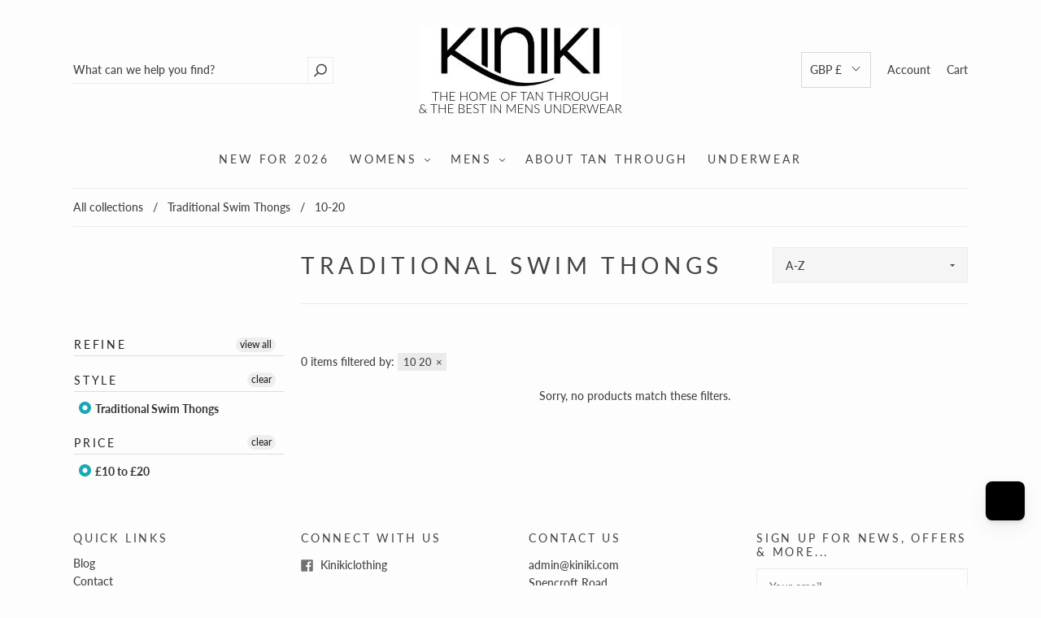

--- FILE ---
content_type: text/javascript
request_url: https://cdn-sf.vitals.app/assets/js/m44.bfd418b463bd2e0bc8d8.chunk.bundle.js
body_size: 4593
content:
"use strict";(window.webpackChunkvitalsLibrary=window.webpackChunkvitalsLibrary||[]).push([[6176],{15488:(t,i,s)=>{s.d(i,{A:()=>r});var n=s(58578);var e=s.n(n)()(!1);e.push([t.id,".vtl-si-main-widget{border-radius:3px;width:100%;padding:5px;font-size:14px}.vtl-si-main-widget__clock-icon{position:relative;text-align:center;display:flex;align-items:center;justify-content:center}.vtl-si-main-widget__shipping-item{display:flex;align-items:center;min-height:40px;margin-top:10px;padding:5px}.vtl-si-main-widget__shipping-item:first-of-type{margin-top:0}.vtl-si-main-widget__shipping-item-details{margin-left:10px}.vtl-si-main-widget__shipping-item-name{font-weight:bold;text-overflow:ellipsis}.vtl-si-main-widget__shipping-item--toggleable{display:none}.vtl-si-main-widget__show-all{padding:5px}.vtl-si-main-widget__show-all a:hover{text-decoration:underline}",""]);const r=e},39498:(t,i,s)=>{s.d(i,{K:()=>n});class n{K1(t){}O51(){this.O44()&&this.W75()}N13(){}O44(){return!0}P30(t){}W75(){this.H84();this.P31();this.R39();this.F50();this.K40()}H84(){}P31(){}R39(){}F50(){}K40(){}}},23684:(t,i,s)=>{s.r(i);s.d(i,{J27:()=>C});var n=s(21076);var e=s(57798);var r=s(10554);var l=s(8302);var a=s(39498);var o=s(46757);var c=s(19661);var d=s(67204);var h=s(98076);var u;!function(t){t.Day="day";t.BusinessDay="business-day";t.Week="week";t.BusinessWeek="business-week"}(u||(u={}));var v=s(13515);const p=(0,s(31951).jb)({B40:362,M11:363,Q47:364,q39:728,V56:1081},e.X.J27);var g=s(25172);var f=s.n(g);var m=s(6268);var $=s(33262);const y={button:{selector:'.vtl-si-main-widget',traits:{margin:{[$.Xi.Default]:'0 0 10px 0'}}}};var w=s(92767);var b=s(95956);var k=s(17466);var _=s(15488);s(35859);class S extends c.X{constructor(){var t,i;super();this.K55=f()();this.N38=f()();this.o65='.vtl-si-main-widget__show-all-toggle';this.d41='.vtl-si-main-widget__shipping-item--toggleable';this.K78=!1;this.R62=!1;this.x59=r.b.Y17.o1(e.X.J27);this.R3=this.x59[0];this.C54=this.x59[1];this.F70=window.vtlsLiquidData.shippingInfo;this.I34=(null===(t=this.F70)||void 0===t?void 0:t.rules)||[];this.m84=(null===(i=this.F70)||void 0===i?void 0:i.translated_country_codes)||{};this.l26=[]}W75(){this.s58();this.K40();if(this.l26.length){this.H84();this.P31();this.R39();this.R62=!0}}V26(){this.s58();if(this.l26.length)this.N39();else{this.V15();this.R62=!1}}V15(){this.N38.remove()}H84(){this.K55=r.b.V67.B82({S52:e.X.J27,E25:'#vtl-si-placeholder',S53:w.uk.U18,Y16:"<div id=\"vtl-si-placeholder\"></div>"})}P31(){this.N38=f()(this.V52());this.K55.replaceWith(this.N38)}N39(){const t=f()(this.V52());this.N38.replaceWith(t);this.N38=t}s58(){this.g87();this.m85()}g87(){var t;const i=null===(t=r.b.U24.x5())||void 0===t?void 0:t.X6;i&&(this.s59=r.b.U21.H48(i))}m85(){this.l26=this.A21();this.l26.sort((t,i)=>t.f===i.f?t.c-i.c:t.f-i.f);const t=[];const i=[];const s=[];const n=t=>this.s59&&this.s59>=t.a&&(this.s59<=t.b||0===t.b);this.l26.forEach(e=>{0===e.f?t.push(e):n(e)?i.push(e):s.push(e)});if(0===i.length){const t=Math.min(...s.filter(t=>this.s59&&t.a>this.s59).map(t=>t.a));for(let n=0;n<s.length;n+=1){const e=s[n];if(e.a===t){i.push(e);break}}}this.l26=[...t,...i];p().q39&&(this.l26=this.l26.concat(s))}i20(t,i){switch(i){case u.Day:return this.R3(1===t?this.C54.H33:this.C54.E82);case u.BusinessDay:return this.R3(1===t?this.C54.m32:this.C54.k52);case u.Week:return this.R3(1===t?this.C54.F1:this.C54.C17);case u.BusinessWeek:return this.R3(1===t?this.C54.k53:this.C54.j9)}}D15(t){return'string'==typeof t.e?this.i20(t.d,t.e):r.b.Y17.R3(t.e,'Shipping Info: interval type')}j56(){var t;const i=r.b.Y17.z1();const s=r.b.Y17.E30();const n=null===(t=this.m84[i])||void 0===t?void 0:t[s];if(n)return n;b.a.n41(new k.v('Could not find translated country name',k.J.W78,{M8:{code:s,lang:i,tcc:Object.keys(this.m84).length>0}}));return''}s60(t){var i;let s;const n=this.j56();const e=(null===(i=this.F70)||void 0===i?void 0:i.magicWords)||[];const l=[r.b.U21.r86(t.a)||'',(t.b?r.b.U21.r86(t.b):'∞')||'',n,t.c.toString(),t.d.toString(),this.D15(t),r.b.U21.r86(t.f)||''];s=0===t.f?this.R3(this.C54.n85):this.R3(this.C54.p65);if(t.c===t.d){const i=this.F70;const n=`${(null==i?void 0:i.min_interval)||''} to ${(null==i?void 0:i.max_interval)||''} ${(null==i?void 0:i.interval_type)||''}`;const e=`${t.c} ${this.D15(t)}`;s=s.replace(n,e)}for(let t=0;t<e.length;t+=1)s=s.replaceAll(e[t],l[t]);return s}A21(){const t=r.b.U24.r34();const i=r.b.Y17.E30();let s=this.I34.filter(i=>{var s;return!!t&&(null===(s=i.pr)||void 0===s?void 0:s.includes(t))});s.length||(s=this.I34.filter(t=>!t.pr));const n=s.filter(t=>t.co.includes(i));return n.length?n:s.filter(t=>t.co.includes('*'))}K40(){r.b.Y85.J51().on(h.f9,()=>{this.R62?this.V26():this.W75()});this.s61()}s61(){r.b.Y85.J51().on('click',this.o65,t=>{t.preventDefault();f()(t.target).trigger('blur');this.K78=!this.K78;const i=f()(this.o65);const s=f()(this.d41);if(this.K78){s.css({display:'flex'});i.text(`▴ ${this.R3(this.C54.d70)}`)}else{s.css({display:'none'});i.text(`▾ ${this.R3(this.C54.b56)}`)}})}V52(){const t=p().q39&&this.l26.length>2;return`\n            <div\n                class="vtl-si-main-widget"\n                data-track-${l.Zt.S39}="${e.X.J27}" data-track-${l.Zt.U30}="${l.Tu.O53}"\n            >\n                ${(0,d.p)(this.l26,(i,s)=>`\n                    <div class="vtl-si-main-widget__shipping-item ${t&&s>=2?'vtl-si-main-widget__shipping-item--toggleable':''}" ${this.K78?'style="display: flex;"':''}>\n                        <div><svg class="vtl-si-main-widget__clock-icon" height="24" viewBox="0 0 24 24"\n     width="24" xmlns="http://www.w3.org/2000/svg">\n    <g>\n        <g>\n            <polyline fill="none" points="16.481 15.618 12.533 12.544 12.533 4.596" stroke="#000" stroke-linecap="round"\n                      stroke-linejoin="round"/>\n            <path d="M2.60647,11.50553a10.39515,10.39515,0,1,0,10.15071-9.898" fill="none" stroke="#000"\n                  stroke-linecap="round" stroke-linejoin="round"/>\n            <path d="M12.75713,1.605A10.19143,10.19143,0,0,0,3.101,8.75156" fill="none" stroke="#000"\n                  stroke-dasharray="0.1 1.9" stroke-linecap="round" stroke-linejoin="round"/>\n            <polyline fill="none" points="0.615 13.485 2.595 11.505 4.894 13.485" stroke="#000" stroke-linecap="round"\n                      stroke-linejoin="round"/>\n        </g>\n        <g>\n            <rect fill="none" height="24" width="24"/>\n        </g>\n    </g>\n</svg>\n</div>\n                        <div class="vtl-si-main-widget__shipping-item-details">\n                            <span class="vtl-si-main-widget__shipping-item-name">\n                                ${r.b.X16.K9(i.name,100)}\n                            </span>\n                            <span> ${this.s60(i)}</span>\n                        </div>\n                        <div style="clear: both;"></div>\n                    </div>\n                `)}\n\n                ${t?`\n                        <div class="vtl-si-main-widget__show-all">\n                            <a href="#" class="vtl-si-main-widget__show-all-toggle">\n                                ${this.K78?`▴ ${this.R3(this.C54.d70)}`:`▾ ${this.R3(this.C54.b56)}`}\n                            </a>\n                        </div>\n                    `:''}\n            </div>\n        `}R39(){const t=p();const i=(0,v.K6)(t.M11);const s=(0,v.K6)(t.B40);const n=(0,v.K6)(t.Q47);const e=`\n            .vtl-si-main-widget {\n                border: 1px dashed ${i};\n                background-color: ${s};\n                color: ${n};\n            }\n            .vtl-si-main-widget__clock-icon path,\n            .vtl-si-main-widget__clock-icon polyline {\n                stroke: ${n};\n            }\n        `;r.b.Y85.Q59(_.A.toString());r.b.Y85.Q59(e);(0,m.e0)({styleId:'shipping-info-traits',defaults:y,traitString:t.V56})}}(0,n.Cg)([o.o],S.prototype,"W75",null);(0,n.Cg)([o.o],S.prototype,"V52",null);class C extends a.K{O51(){this.O44()&&this.W75()}O44(){var t;return!!r.b.Y17.E30()&&(r.b.Y84.H1()&&!!(null===(t=r.b.U24.w59())||void 0===t?void 0:t.M44))}W75(){var t;(new S).W75();null===(t=r.b.Q58)||void 0===t||t.p46(`div[data-track-${l.Zt.S39}="${e.X.J27}"][data-track-${l.Zt.U30}="${l.Tu.O53}"]`)}}(0,n.Cg)([o.o],C.prototype,"O51",null);(0,n.Cg)([o.o],C.prototype,"O44",null);(0,n.Cg)([o.o],C.prototype,"W75",null)},6268:(t,i,s)=>{s.d(i,{QF:()=>u,Uh:()=>d,ZZ:()=>h,e0:()=>p,xz:()=>v});var n=s(21076);var e=s(14108);var r=s(10554);var l=s(75541);var a=s(71683);var o=s(42913);s(35859);var c=s(58430);function d(t){const{defaults:i,traitString:s,defaultsOverride:n,discriminator:r,traits:o}=t;try{return(0,e._K)({defaults:i,isDarkTheme:(0,c.vG)(),traitString:s,traits:o,defaultsOverride:n,discriminator:r})}catch(t){l.aU.Q55(new l.fz(a.lT,{message:t.message,stack:t.stack,traitString:s}))}return(0,e._K)({defaults:i,isDarkTheme:(0,c.vG)(),defaultsOverride:n,discriminator:r})}const h=(t,i,s)=>(0,e.eP)(t,i,s,r.b.S55.S86());function u(t,i,s){return({traits:n})=>{const e=h(n,t,i);return Array.isArray(s)?s.includes(e):e===s}}function v(t,i,s){return({traits:n})=>{const e=h(n,t,i);return Array.isArray(s)?!s.includes(e):e!==s}}function p(t){var{styleId:i}=t,s=(0,n.Tt)(t,["styleId"]);const r='traits'in s?s.traits:d(s);const l=(0,e.E0)(r);o.hL.W20(i);o.hL.V53(i,l);return r}},13515:(t,i,s)=>{s.d(i,{K6:()=>n,cH:()=>r,lj:()=>e});const n=t=>(null==t?void 0:t.trim())?t.includes('rgb')||t.includes('#')?t:`#${t}`:t;const e=(t,i)=>{if(t.includes('rgb'))return t;let s=t;s.length<5&&(s=s.replace(/[^#]/g,'$&$&'));const n=parseInt(s.slice(1,3),16);const e=parseInt(s.slice(3,5),16);const r=parseInt(s.slice(5,7),16);return i?`rgba(${n}, ${e}, ${r}, ${i})`:`rgb(${n}, ${e}, ${r})`};const r=(t,i)=>{if(!t||t.includes('rgba')||t.includes('#')&&9===t.length)return t;if(t.includes('rgb')){const s=t.replace(/[^\d,]/g,'').split(',');return`rgba(${s[0]}, ${s[1]}, ${s[2]}, ${i})`}if(t.includes('#')&&7===t.length){return`${t}${Math.round(255*i).toString(16).padStart(2,'0')}`}return t}},55248:(t,i,s)=>{s.d(i,{$2:()=>n,Hc:()=>e,OL:()=>r});function n(t){return t.replace(/([a-z])([A-Z])/g,'$1-$2').replace(/[\s_]+/g,'-').toLowerCase()}function e(t){return t.trim().toLowerCase()}function r(t,i){return Object.entries(i).reduce((t,[i,s])=>{const n=new RegExp(i,'g');return t.replace(n,s)},t)}},33262:(t,i,s)=>{s.d(i,{Xi:()=>n,dB:()=>r,hn:()=>e});var n;!function(t){t.Small="small";t.Default="default"}(n||(n={}));var e;!function(t){t.DefaultDark="defaultDark";t.SmallDark="smallDark"}(e||(e={}));var r;!function(t){t.DefaultSt="defaultSt";t.SmallSt="smallSt"}(r||(r={}))},14108:(t,i,s)=>{s.d(i,{E0:()=>h,_K:()=>o,eP:()=>a});var n=s(55248);var e=s(52025);var r=s(33262);function l(t){return null!=t}function a(t,i,s,n){var e;const a=null===(e=t[i])||void 0===e?void 0:e.traits[s];if(a)return function(t,i){return i&&l(null==t?void 0:t[r.Xi.Small])?t[r.Xi.Small]:null==t?void 0:t[r.Xi.Default]}(a,n)}function o({isDarkTheme:t,defaultsOverride:i,defaults:s,traitString:a="{}",traits:o,discriminator:c}){const d=o||(null==a?void 0:a.length)&&JSON.parse(a)||{};const h=(0,e.it)(s).reduce((n,a)=>{const o=s[a];const c=d[a];const h=null==i?void 0:i[a];const u={selector:o.selector,hiddenInCss:!1,traits:(0,e.it)(o.traits).reduce((i,s)=>{const n=o.traits[s];const e=null==c?void 0:c.traits[s];const a=null==h?void 0:h[s];let d;d=l(null==e?void 0:e[r.Xi.Default])?e[r.Xi.Default]:l(a)&&l(a[r.Xi.Default])?a[r.Xi.Default]:t&&l(n[r.hn.DefaultDark])?n[r.hn.DefaultDark]:l(n[r.dB.DefaultSt])?n[r.dB.DefaultSt]:n[r.Xi.Default];let u;u=l(null==e?void 0:e[r.Xi.Small])?e[r.Xi.Small]:l(a)&&l(a[r.Xi.Small])?a[r.Xi.Small]:t&&l(n[r.hn.SmallDark])?n[r.hn.SmallDark]:l(n[r.dB.SmallSt])?n[r.dB.SmallSt]:l(n[r.Xi.Small])?n[r.Xi.Small]:void 0;const v={styleTarget:[],[r.Xi.Default]:d,[r.Xi.Small]:u};i[s]=v;return i},{})};n[a]=u;return n},{});(0,e.it)(h).forEach(t=>{const i=s[t];let r=!1;!0===i.hiddenInCss?r=!0:'function'==typeof i.hiddenInCss&&(r=i.hiddenInCss({discriminator:c,traits:h,componentName:t}));h[t].hiddenInCss=r;(0,e.it)(h[t].traits).forEach(s=>{const e=i.traits[s];let l=!1;r?l=!0:'function'==typeof(null==e?void 0:e.hiddenInCss)?l=e.hiddenInCss({discriminator:c,traits:h,componentName:t,traitName:s}):void 0!==(null==e?void 0:e.hiddenInCss)&&(l=e.hiddenInCss);function a({hiddenInCss:e=!1,selector:r=i.selector,property:l=(0,n.$2)(s)}){const a='function'==typeof e?e({discriminator:c,traits:h,componentName:t,traitName:s}):e;if(!r)throw new Error(`selector is required for trait ${s} in component ${t}`);return{hiddenInCss:a,selector:r,property:l}}l||(Array.isArray(e.styleTarget)?h[t].traits[s].styleTarget=e.styleTarget.map(a):e.styleTarget?h[t].traits[s].styleTarget=[a(e.styleTarget)]:h[t].traits[s].styleTarget=[a({})]);h[t].traits[s].hiddenInCss=l})});return h}const c={[r.Xi.Small]:0,[r.Xi.Default]:768};function d(t,i){return` ${t}: ${i};`}function h(t){const i={};const s={};Object.keys(t).forEach(n=>{const e=t[n];Object.keys(e.traits).forEach(t=>{const n=e.traits[t];n.hiddenInCss||n.styleTarget.forEach(t=>{if(!0!==t.hiddenInCss){i[t.selector]||(i[t.selector]=[]);i[t.selector].push(d(t.property,n[r.Xi.Default]));if(l(n[r.Xi.Small])){s[t.selector]||(s[t.selector]=[]);s[t.selector].push(d(t.property,n[r.Xi.Small]))}}})})});const n=(0,e.it)(i).reduce((t,s)=>`${t} ${s} {${i[s].join('')}}`,'');const a=(0,e.it)(s).reduce((t,i)=>`${t} ${i} {${s[i].join('')}}`,'');return`${n}${a.length?` @media (max-width: ${c[r.Xi.Default]}px) {${a}}`:''}`}}}]);

--- FILE ---
content_type: text/json
request_url: https://conf.config-security.com/model
body_size: 84
content:
{"title":"recommendation AI model (keras)","structure":"release_id=0x47:50:30:61:78:49:4d:58:22:58:58:20:6f:3f:7c:36:33:55:45:7d:3a:44:52:7c:4a:73:24:38:5d;keras;zdpklidiidr9vjc9e3pgdhj9bkv4r60bwb86hmuo47mu9ovah1x4xtcybjp4869pwj4skp4h","weights":"../weights/47503061.h5","biases":"../biases/47503061.h5"}